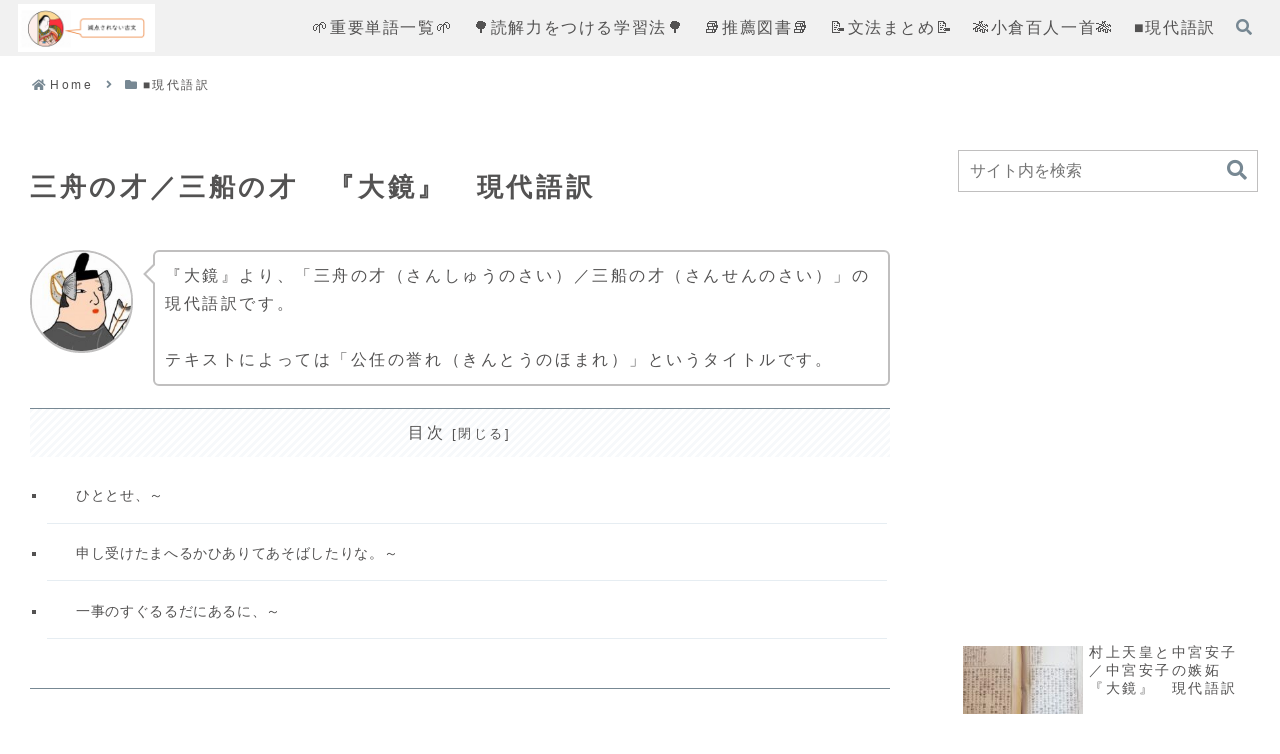

--- FILE ---
content_type: text/html; charset=utf-8
request_url: https://www.google.com/recaptcha/api2/aframe
body_size: 267
content:
<!DOCTYPE HTML><html><head><meta http-equiv="content-type" content="text/html; charset=UTF-8"></head><body><script nonce="yb6VzNmGgb49kuPySrekAQ">/** Anti-fraud and anti-abuse applications only. See google.com/recaptcha */ try{var clients={'sodar':'https://pagead2.googlesyndication.com/pagead/sodar?'};window.addEventListener("message",function(a){try{if(a.source===window.parent){var b=JSON.parse(a.data);var c=clients[b['id']];if(c){var d=document.createElement('img');d.src=c+b['params']+'&rc='+(localStorage.getItem("rc::a")?sessionStorage.getItem("rc::b"):"");window.document.body.appendChild(d);sessionStorage.setItem("rc::e",parseInt(sessionStorage.getItem("rc::e")||0)+1);localStorage.setItem("rc::h",'1769025794585');}}}catch(b){}});window.parent.postMessage("_grecaptcha_ready", "*");}catch(b){}</script></body></html>